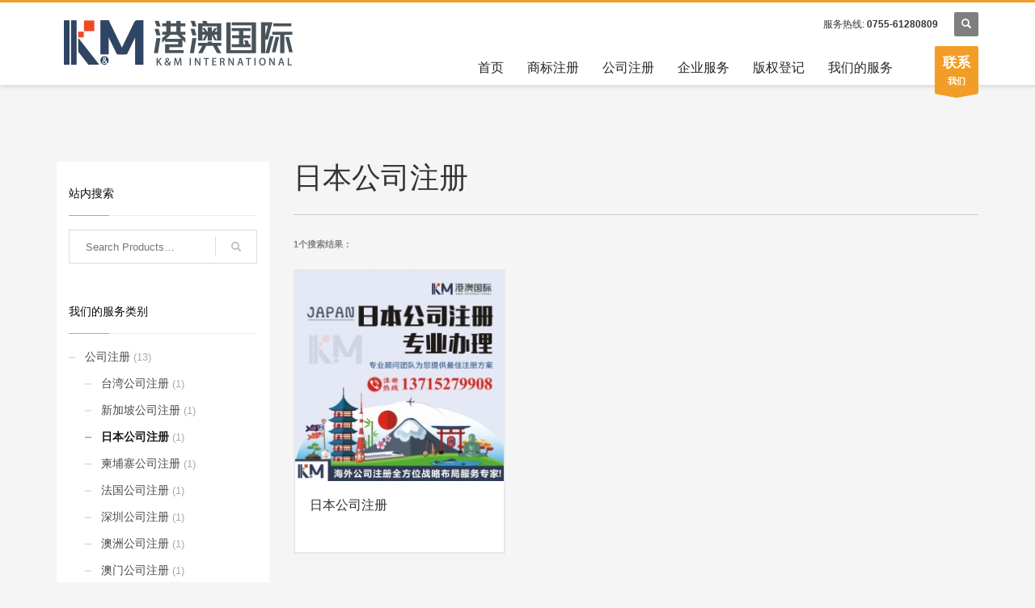

--- FILE ---
content_type: text/html; charset=UTF-8
request_url: http://www.kmipcn.com/product-category/gongsizhuce/%E6%97%A5%E6%9C%AC%E5%85%AC%E5%8F%B8%E6%B3%A8%E5%86%8C/
body_size: 13748
content:
<!DOCTYPE html>
<html lang="zh-CN">
<head>
<meta charset="UTF-8"/>
<meta name="twitter:widgets:csp" content="on"/>
<link rel="profile" href="http://gmpg.org/xfn/11"/>
<link rel="pingback" href=""/>

<title>日本公司注册 | 深圳港澳国际知识产权有限公司</title>

<!-- All in One SEO Pack 2.12.1 by Michael Torbert of Semper Fi Web Design[207,243] -->
<link rel="canonical" href="http://www.kmipcn.com/product-category/gongsizhuce/%e6%97%a5%e6%9c%ac%e5%85%ac%e5%8f%b8%e6%b3%a8%e5%86%8c/" />
<!-- /all in one seo pack -->
<link rel='dns-prefetch' href='//s.w.org' />
<link rel="alternate" type="application/rss+xml" title="深圳港澳国际知识产权有限公司 &raquo; Feed" href="http://www.kmipcn.com/feed/" />
<link rel="alternate" type="application/rss+xml" title="深圳港澳国际知识产权有限公司 &raquo; 评论Feed" href="http://www.kmipcn.com/comments/feed/" />
<link rel="alternate" type="application/rss+xml" title="深圳港澳国际知识产权有限公司 &raquo; 日本公司注册 分类 Feed" href="http://www.kmipcn.com/product-category/gongsizhuce/%e6%97%a5%e6%9c%ac%e5%85%ac%e5%8f%b8%e6%b3%a8%e5%86%8c/feed/" />
		<script type="text/javascript">
			window._wpemojiSettings = {"baseUrl":"https:\/\/s.w.org\/images\/core\/emoji\/11\/72x72\/","ext":".png","svgUrl":"https:\/\/s.w.org\/images\/core\/emoji\/11\/svg\/","svgExt":".svg","source":{"concatemoji":"http:\/\/www.kmipcn.com\/wp-includes\/js\/wp-emoji-release.min.js?ver=4.9.26"}};
			!function(e,a,t){var n,r,o,i=a.createElement("canvas"),p=i.getContext&&i.getContext("2d");function s(e,t){var a=String.fromCharCode;p.clearRect(0,0,i.width,i.height),p.fillText(a.apply(this,e),0,0);e=i.toDataURL();return p.clearRect(0,0,i.width,i.height),p.fillText(a.apply(this,t),0,0),e===i.toDataURL()}function c(e){var t=a.createElement("script");t.src=e,t.defer=t.type="text/javascript",a.getElementsByTagName("head")[0].appendChild(t)}for(o=Array("flag","emoji"),t.supports={everything:!0,everythingExceptFlag:!0},r=0;r<o.length;r++)t.supports[o[r]]=function(e){if(!p||!p.fillText)return!1;switch(p.textBaseline="top",p.font="600 32px Arial",e){case"flag":return s([55356,56826,55356,56819],[55356,56826,8203,55356,56819])?!1:!s([55356,57332,56128,56423,56128,56418,56128,56421,56128,56430,56128,56423,56128,56447],[55356,57332,8203,56128,56423,8203,56128,56418,8203,56128,56421,8203,56128,56430,8203,56128,56423,8203,56128,56447]);case"emoji":return!s([55358,56760,9792,65039],[55358,56760,8203,9792,65039])}return!1}(o[r]),t.supports.everything=t.supports.everything&&t.supports[o[r]],"flag"!==o[r]&&(t.supports.everythingExceptFlag=t.supports.everythingExceptFlag&&t.supports[o[r]]);t.supports.everythingExceptFlag=t.supports.everythingExceptFlag&&!t.supports.flag,t.DOMReady=!1,t.readyCallback=function(){t.DOMReady=!0},t.supports.everything||(n=function(){t.readyCallback()},a.addEventListener?(a.addEventListener("DOMContentLoaded",n,!1),e.addEventListener("load",n,!1)):(e.attachEvent("onload",n),a.attachEvent("onreadystatechange",function(){"complete"===a.readyState&&t.readyCallback()})),(n=t.source||{}).concatemoji?c(n.concatemoji):n.wpemoji&&n.twemoji&&(c(n.twemoji),c(n.wpemoji)))}(window,document,window._wpemojiSettings);
		</script>
		<style type="text/css">
img.wp-smiley,
img.emoji {
	display: inline !important;
	border: none !important;
	box-shadow: none !important;
	height: 1em !important;
	width: 1em !important;
	margin: 0 .07em !important;
	vertical-align: -0.1em !important;
	background: none !important;
	padding: 0 !important;
}
</style>
<link rel='stylesheet' id='rs-plugin-settings-css'  href='http://www.kmipcn.com/wp-content/plugins/revslider/public/assets/css/settings.css?ver=5.4.6.3' type='text/css' media='all' />
<style id='rs-plugin-settings-inline-css' type='text/css'>
#rs-demo-id {}
</style>
<link rel='stylesheet' id='woocommerce-layout-css'  href='http://www.kmipcn.com/wp-content/plugins/woocommerce/assets/css/woocommerce-layout.css?ver=3.2.6' type='text/css' media='all' />
<link rel='stylesheet' id='woocommerce-smallscreen-css'  href='http://www.kmipcn.com/wp-content/plugins/woocommerce/assets/css/woocommerce-smallscreen.css?ver=3.2.6' type='text/css' media='only screen and (max-width: 767px)' />
<link rel='stylesheet' id='woocommerce-general-css'  href='http://www.kmipcn.com/wp-content/plugins/woocommerce/assets/css/woocommerce.css?ver=3.2.6' type='text/css' media='all' />
<link rel='stylesheet' id='hg-mailchimp-styles-css'  href='http://www.kmipcn.com/wp-content/themes/kallyas/framework/hogash-mailchimp/assets/css/hg-mailchimp.css?ver=1.0.0' type='text/css' media='all' />
<link rel='stylesheet' id='kallyas-styles-css'  href='http://www.kmipcn.com/wp-content/themes/kallyas/style.css?ver=4.15.11' type='text/css' media='all' />
<link rel='stylesheet' id='th-bootstrap-styles-css'  href='http://www.kmipcn.com/wp-content/themes/kallyas/css/bootstrap.min.css?ver=4.15.11' type='text/css' media='all' />
<link rel='stylesheet' id='th-theme-template-styles-css'  href='http://www.kmipcn.com/wp-content/themes/kallyas/css/template.min.css?ver=4.15.11' type='text/css' media='all' />
<link rel='stylesheet' id='woocommerce-overrides-css'  href='http://www.kmipcn.com/wp-content/themes/kallyas/css/plugins/kl-woocommerce.css?ver=4.15.11' type='text/css' media='all' />
<link rel='stylesheet' id='zion-frontend-css'  href='http://www.kmipcn.com/wp-content/themes/kallyas/framework/zion-builder/assets/css/znb_frontend.css?ver=1.0.11' type='text/css' media='all' />
<link rel='stylesheet' id='2367-smart-layout.css-css'  href='//www.kmipcn.com/wp-content/uploads/zion-builder/cache/2367-smart-layout.css?ver=fe6bb5047cec2654a4f5e3ff2b8a8ea1' type='text/css' media='all' />
<link rel='stylesheet' id='kallyas-child-css'  href='http://www.kmipcn.com/wp-content/themes/kallyas-child/style.css?ver=4.15.11' type='text/css' media='all' />
<link rel='stylesheet' id='th-theme-print-stylesheet-css'  href='http://www.kmipcn.com/wp-content/themes/kallyas/css/print.css?ver=4.15.11' type='text/css' media='print' />
<link rel='stylesheet' id='th-theme-options-styles-css'  href='//www.kmipcn.com/wp-content/uploads/zn_dynamic.css?ver=1610367497' type='text/css' media='all' />
<script type='text/javascript' src='http://www.kmipcn.com/wp-includes/js/jquery/jquery.js?ver=1.12.4'></script>
<script type='text/javascript' src='http://www.kmipcn.com/wp-includes/js/jquery/jquery-migrate.min.js?ver=1.4.1'></script>
<script type='text/javascript' src='http://www.kmipcn.com/wp-content/plugins/revslider/public/assets/js/jquery.themepunch.tools.min.js?ver=5.4.6.3'></script>
<script type='text/javascript' src='http://www.kmipcn.com/wp-content/plugins/revslider/public/assets/js/jquery.themepunch.revolution.min.js?ver=5.4.6.3'></script>
<link rel='https://api.w.org/' href='http://www.kmipcn.com/wp-json/' />
<link rel="EditURI" type="application/rsd+xml" title="RSD" href="http://www.kmipcn.com/xmlrpc.php?rsd" />
<meta name="generator" content="WordPress 4.9.26" />
<meta name="generator" content="WooCommerce 3.2.6" />
		<meta name="theme-color"
			  content="#f29d26">
				<meta name="viewport" content="width=device-width, initial-scale=1, maximum-scale=1"/>
		
		<!--[if lte IE 8]>
		<script type="text/javascript">
			var $buoop = {
				vs: {i: 10, f: 25, o: 12.1, s: 7, n: 9}
			};

			$buoop.ol = window.onload;

			window.onload = function () {
				try {
					if ($buoop.ol) {
						$buoop.ol()
					}
				}
				catch (e) {
				}

				var e = document.createElement("script");
				e.setAttribute("type", "text/javascript");
				e.setAttribute("src", "http://browser-update.org/update.js");
				document.body.appendChild(e);
			};
		</script>
		<![endif]-->

		<!-- for IE6-8 support of HTML5 elements -->
		<!--[if lt IE 9]>
		<script src="//html5shim.googlecode.com/svn/trunk/html5.js"></script>
		<![endif]-->
		
	<!-- Fallback for animating in viewport -->
	<noscript>
		<style type="text/css" media="screen">
			.zn-animateInViewport {visibility: visible;}
		</style>
	</noscript>
		<noscript><style>.woocommerce-product-gallery{ opacity: 1 !important; }</style></noscript>
	<meta name="generator" content="Powered by Slider Revolution 5.4.6.3 - responsive, Mobile-Friendly Slider Plugin for WordPress with comfortable drag and drop interface." />
<script type="text/javascript">function setREVStartSize(e){
				try{ var i=jQuery(window).width(),t=9999,r=0,n=0,l=0,f=0,s=0,h=0;					
					if(e.responsiveLevels&&(jQuery.each(e.responsiveLevels,function(e,f){f>i&&(t=r=f,l=e),i>f&&f>r&&(r=f,n=e)}),t>r&&(l=n)),f=e.gridheight[l]||e.gridheight[0]||e.gridheight,s=e.gridwidth[l]||e.gridwidth[0]||e.gridwidth,h=i/s,h=h>1?1:h,f=Math.round(h*f),"fullscreen"==e.sliderLayout){var u=(e.c.width(),jQuery(window).height());if(void 0!=e.fullScreenOffsetContainer){var c=e.fullScreenOffsetContainer.split(",");if (c) jQuery.each(c,function(e,i){u=jQuery(i).length>0?u-jQuery(i).outerHeight(!0):u}),e.fullScreenOffset.split("%").length>1&&void 0!=e.fullScreenOffset&&e.fullScreenOffset.length>0?u-=jQuery(window).height()*parseInt(e.fullScreenOffset,0)/100:void 0!=e.fullScreenOffset&&e.fullScreenOffset.length>0&&(u-=parseInt(e.fullScreenOffset,0))}f=u}else void 0!=e.minHeight&&f<e.minHeight&&(f=e.minHeight);e.c.closest(".rev_slider_wrapper").css({height:f})					
				}catch(d){console.log("Failure at Presize of Slider:"+d)}
			};</script>
</head>

<body  class="archive tax-product_cat term-673 woocommerce woocommerce-page zn-wc-pages-style2 res1170 kl-sticky-header kl-skin--light" itemscope="itemscope" itemtype="https://schema.org/WebPage" >


<div class="login_register_stuff"></div><!-- end login register stuff -->

<div id="page_wrapper">

<header id="header" class="site-header  style6 cta_button header--sticky header--not-sticked     sticky-resize headerstyle--default site-header--absolute nav-th--light siteheader-classic siteheader-classic-normal sheader-sh--dark"  >
		<div class="site-header-wrapper sticky-top-area">

		<div class="kl-top-header site-header-main-wrapper clearfix   sh--dark">

			<div class="container siteheader-container header--oldstyles">

				<div class="fxb-row fxb-row-col-sm">

										<div class='fxb-col fxb fxb-center-x fxb-center-y fxb-basis-auto fxb-grow-0'>
								<div id="logo-container" class="logo-container   logosize--no zn-original-logo">
			<!-- Logo -->
			<h3 class='site-logo logo ' id='logo'><a href='http://www.kmipcn.com/' class='site-logo-anch'><img class="logo-img site-logo-img" src="http://www.kmipcn.com/wp-content/uploads/2018/02/gangaologoB.png" width="300" height="100"  alt="深圳港澳国际知识产权有限公司" title="商标代理 专利申请"  /></a></h3>			<!-- InfoCard -->
					</div>

							</div>
					
					<div class='fxb-col fxb-basis-auto'>

						

	<div class="separator site-header-separator visible-xs"></div>
	<div class="fxb-row site-header-row site-header-top ">

		<div class='fxb-col fxb fxb-start-x fxb-center-y fxb-basis-auto site-header-col-left site-header-top-left'>
								</div>

		<div class='fxb-col fxb fxb-end-x fxb-center-y fxb-basis-auto site-header-col-right site-header-top-right'>
						<div class="sh-component kl-header-toptext kl-font-alt">服务热线: <a href="#" class="fw-bold">0755-61280809</a></div>
		<div id="search" class="sh-component header-search headsearch--def">

			<a href="#" class="searchBtn header-search-button">
				<span class="glyphicon glyphicon-search kl-icon-white"></span>
			</a>

			<div class="search-container header-search-container">
				
<form id="searchform" class="gensearch__form" action="http://www.kmipcn.com/" method="get">
	<input id="s" name="s" value="" class="inputbox gensearch__input" type="text" placeholder="SEARCH ..." />
	<button type="submit" id="searchsubmit" value="go" class="gensearch__submit glyphicon glyphicon-search"></button>
	</form>			</div>
		</div>

				</div>

	</div><!-- /.site-header-top -->

	<div class="separator site-header-separator visible-xs"></div>


<div class="fxb-row site-header-row site-header-main ">

	<div class='fxb-col fxb fxb-start-x fxb-center-y fxb-basis-auto site-header-col-left site-header-main-left'>
			</div>

	<div class='fxb-col fxb fxb-center-x fxb-center-y fxb-basis-auto site-header-col-center site-header-main-center'>
			</div>

	<div class='fxb-col fxb fxb-end-x fxb-center-y fxb-basis-auto site-header-col-right site-header-main-right'>

		<div class='fxb-col fxb fxb-end-x fxb-center-y fxb-basis-auto site-header-main-right-top'>
								<div class="sh-component main-menu-wrapper" role="navigation" itemscope="itemscope" itemtype="https://schema.org/SiteNavigationElement" >

					<div class="zn-res-menuwrapper">
			<a href="#" class="zn-res-trigger zn-menuBurger zn-menuBurger--3--s zn-menuBurger--anim1 " id="zn-res-trigger">
				<span></span>
				<span></span>
				<span></span>
			</a>
		</div><!-- end responsive menu -->
		<div id="main-menu" class="main-nav mainnav--sidepanel mainnav--active-bg mainnav--pointer-dash nav-mm--light zn_mega_wrapper "><ul id="menu-gangaomenu" class="main-menu main-menu-nav zn_mega_menu "><li id="menu-item-2765" class="main-menu-item menu-item menu-item-type-post_type menu-item-object-page menu-item-home menu-item-2765  main-menu-item-top  menu-item-even menu-item-depth-0"><a href="http://www.kmipcn.com/" class=" main-menu-link main-menu-link-top"><span>首页</span></a></li>
<li id="menu-item-2815" class="main-menu-item menu-item menu-item-type-custom menu-item-object-custom menu-item-has-children menu-item-2815 menu-item-mega-parent menu-item-has-children  main-menu-item-top  menu-item-even menu-item-depth-0"><a href="#" class=" main-menu-link main-menu-link-top"><span>商标注册</span></a>
<div class='zn_mega_container container'>
<ul class="clearfix">
	<li id="menu-item-2998" class="main-menu-item menu-item menu-item-type-custom menu-item-object-custom menu-item-has-children menu-item-2998 col-sm-3 main-menu-item-sub  menu-item-odd menu-item-depth-1"><a href="#" class=" main-menu-link main-menu-link-sub zn_mega_title "><span>中国商标</span></a>
	<ul class="clearfix">
		<li id="menu-item-3210" class="main-menu-item menu-item menu-item-type-custom menu-item-object-custom menu-item-3210  main-menu-item-sub main-menu-item-sub-sub menu-item-even menu-item-depth-2"><a href="http://www.kmipcn.com/product/roman-cordless-cellular-72-inch-length-shade/" class=" main-menu-link main-menu-link-sub"><span>商标注册</span></a></li>
		<li id="menu-item-3002" class="main-menu-item menu-item menu-item-type-custom menu-item-object-custom menu-item-3002  main-menu-item-sub main-menu-item-sub-sub menu-item-even menu-item-depth-2"><a href="http://www.kmipcn.com/product/%e5%95%86%e6%a0%87%e5%8f%98%e6%9b%b4/" class=" main-menu-link main-menu-link-sub"><span>商标变更</span></a></li>
		<li id="menu-item-3003" class="main-menu-item menu-item menu-item-type-custom menu-item-object-custom menu-item-3003  main-menu-item-sub main-menu-item-sub-sub menu-item-even menu-item-depth-2"><a href="http://www.kmipcn.com/product/%e5%95%86%e6%a0%87%e7%bb%ad%e5%b1%95/" class=" main-menu-link main-menu-link-sub"><span>商标续展</span></a></li>
		<li id="menu-item-3004" class="main-menu-item menu-item menu-item-type-custom menu-item-object-custom menu-item-3004  main-menu-item-sub main-menu-item-sub-sub menu-item-even menu-item-depth-2"><a href="http://www.kmipcn.com/product/%e5%95%86%e6%a0%87%e8%bd%ac%e8%ae%a9/" class=" main-menu-link main-menu-link-sub"><span>商标转让</span></a></li>
	</ul>
</li>
	<li id="menu-item-3000" class="main-menu-item menu-item menu-item-type-custom menu-item-object-custom menu-item-has-children menu-item-3000 col-sm-3 main-menu-item-sub  menu-item-odd menu-item-depth-1"><a href="#" class=" main-menu-link main-menu-link-sub zn_mega_title "><span>欧盟商标注册</span></a>
	<ul class="clearfix">
		<li id="menu-item-3009" class="main-menu-item menu-item menu-item-type-custom menu-item-object-custom menu-item-3009  main-menu-item-sub main-menu-item-sub-sub menu-item-even menu-item-depth-2"><a href="http://www.kmipcn.com/product/%e6%ac%a7%e7%9b%9f%e5%95%86%e6%a0%87%e6%b3%a8%e5%86%8c/" class=" main-menu-link main-menu-link-sub"><span>欧盟商标注册</span></a></li>
	</ul>
</li>
	<li id="menu-item-2999" class="main-menu-item menu-item menu-item-type-custom menu-item-object-custom menu-item-has-children menu-item-2999 col-sm-3 main-menu-item-sub  menu-item-odd menu-item-depth-1"><a href="#" class=" main-menu-link main-menu-link-sub zn_mega_title "><span>单一国家申请</span></a>
	<ul class="clearfix">
		<li id="menu-item-3005" class="main-menu-item menu-item menu-item-type-custom menu-item-object-custom menu-item-3005  main-menu-item-sub main-menu-item-sub-sub menu-item-even menu-item-depth-2"><a href="http://www.kmipcn.com/product/%e4%b9%8c%e6%8b%89%e5%9c%ad%e5%95%86%e6%a0%87%e6%b3%a8%e5%86%8c/" class=" main-menu-link main-menu-link-sub"><span>乌拉圭商标注册</span></a></li>
		<li id="menu-item-3006" class="main-menu-item menu-item menu-item-type-custom menu-item-object-custom menu-item-3006  main-menu-item-sub main-menu-item-sub-sub menu-item-even menu-item-depth-2"><a href="http://www.kmipcn.com/product/%e4%b9%9f%e9%97%a8%e5%95%86%e6%a0%87%e6%b3%a8%e5%86%8c/" class=" main-menu-link main-menu-link-sub"><span>也门商标注册</span></a></li>
		<li id="menu-item-3007" class="main-menu-item menu-item menu-item-type-custom menu-item-object-custom menu-item-3007  main-menu-item-sub main-menu-item-sub-sub menu-item-even menu-item-depth-2"><a href="http://www.kmipcn.com/product/%e4%bc%8a%e6%9c%97%e5%95%86%e6%a0%87%e6%b3%a8%e5%86%8c/" class=" main-menu-link main-menu-link-sub"><span>伊朗商标注册</span></a></li>
		<li id="menu-item-3008" class="main-menu-item menu-item menu-item-type-custom menu-item-object-custom menu-item-3008  main-menu-item-sub main-menu-item-sub-sub menu-item-even menu-item-depth-2"><a href="http://www.kmipcn.com/product/%e4%bf%84%e7%bd%97%e6%96%af%e8%81%94%e9%82%a6%e5%95%86%e6%a0%87%e6%b3%a8%e5%86%8c/" class=" main-menu-link main-menu-link-sub"><span>俄罗斯联邦商标注册</span></a></li>
	</ul>
</li>
	<li id="menu-item-3001" class="main-menu-item menu-item menu-item-type-custom menu-item-object-custom menu-item-has-children menu-item-3001 col-sm-3 main-menu-item-sub  menu-item-odd menu-item-depth-1"><a href="#" class=" main-menu-link main-menu-link-sub zn_mega_title "><span>港澳台商标注册</span></a>
	<ul class="clearfix">
		<li id="menu-item-3013" class="main-menu-item menu-item menu-item-type-custom menu-item-object-custom menu-item-3013  main-menu-item-sub main-menu-item-sub-sub menu-item-even menu-item-depth-2"><a href="http://www.kmipcn.com/product/%e9%a6%99%e6%b8%af%e5%95%86%e6%a0%87%e6%b3%a8%e5%86%8c/" class=" main-menu-link main-menu-link-sub"><span>香港商标注册</span></a></li>
		<li id="menu-item-3012" class="main-menu-item menu-item menu-item-type-custom menu-item-object-custom menu-item-3012  main-menu-item-sub main-menu-item-sub-sub menu-item-even menu-item-depth-2"><a href="http://www.kmipcn.com/product/%e6%be%b3%e9%97%a8%e5%95%86%e6%a0%87%e6%b3%a8%e5%86%8c/" class=" main-menu-link main-menu-link-sub"><span>澳门商标注册</span></a></li>
		<li id="menu-item-3011" class="main-menu-item menu-item menu-item-type-custom menu-item-object-custom menu-item-3011  main-menu-item-sub main-menu-item-sub-sub menu-item-even menu-item-depth-2"><a href="http://www.kmipcn.com/product/%e5%8f%b0%e6%b9%be%e5%95%86%e6%a0%87%e6%b3%a8%e5%86%8c/" class=" main-menu-link main-menu-link-sub"><span>台湾商标注册</span></a></li>
	</ul>
</li>

</ul><ul class="zn_mega_row_start">
	<li id="menu-item-3018" class="main-menu-item menu-item menu-item-type-custom menu-item-object-custom menu-item-has-children menu-item-3018 col-sm-3 main-menu-item-sub  menu-item-odd menu-item-depth-1"><a href="#" class=" main-menu-link main-menu-link-sub zn_mega_title "><span>其他</span></a>
	<ul class="clearfix">
		<li id="menu-item-3019" class="main-menu-item menu-item menu-item-type-custom menu-item-object-custom menu-item-3019  main-menu-item-sub main-menu-item-sub-sub menu-item-even menu-item-depth-2"><a href="http://www.kmipcn.com/product/%e9%9d%9e%e6%b4%b2%e5%9c%b0%e5%8c%ba%e5%b7%a5%e4%b8%9a%e4%ba%a7%e6%9d%83%e7%bb%84%e7%bb%87/" class=" main-menu-link main-menu-link-sub"><span>非洲地区工业产权组织</span></a></li>
		<li id="menu-item-3020" class="main-menu-item menu-item menu-item-type-custom menu-item-object-custom menu-item-3020  main-menu-item-sub main-menu-item-sub-sub menu-item-even menu-item-depth-2"><a href="http://www.kmipcn.com/product/%e9%9d%9e%e6%b4%b2%e7%9f%a5%e8%af%86%e4%ba%a7%e6%9d%83%e7%bb%84%e7%bb%87/" class=" main-menu-link main-menu-link-sub"><span>非洲知识产权组织</span></a></li>
		<li id="menu-item-3021" class="main-menu-item menu-item menu-item-type-custom menu-item-object-custom menu-item-3021  main-menu-item-sub main-menu-item-sub-sub menu-item-even menu-item-depth-2"><a href="http://www.kmipcn.com/product/%e9%a9%ac%e5%be%b7%e9%87%8c%e5%95%86%e6%a0%87%e6%b3%a8%e5%86%8c/" class=" main-menu-link main-menu-link-sub"><span>马德里商标注册</span></a></li>
	</ul>
</li>
</ul>
</div></li>
<li id="menu-item-2817" class="main-menu-item menu-item menu-item-type-custom menu-item-object-custom menu-item-2817  main-menu-item-top  menu-item-even menu-item-depth-0"><a href="#" class=" main-menu-link main-menu-link-top"><span>公司注册</span></a></li>
<li id="menu-item-2820" class="main-menu-item menu-item menu-item-type-custom menu-item-object-custom menu-item-2820  main-menu-item-top  menu-item-even menu-item-depth-0"><a href="#" class=" main-menu-link main-menu-link-top"><span>企业服务</span></a></li>
<li id="menu-item-2818" class="main-menu-item menu-item menu-item-type-custom menu-item-object-custom menu-item-has-children menu-item-2818  main-menu-item-top  menu-item-even menu-item-depth-0"><a href="#" class=" main-menu-link main-menu-link-top"><span>版权登记</span></a>
<ul class="sub-menu clearfix">
	<li id="menu-item-2819" class="main-menu-item menu-item menu-item-type-custom menu-item-object-custom menu-item-2819  main-menu-item-sub  menu-item-odd menu-item-depth-1"><a href="http://www.kmipcn.com/product/%e7%89%88%e6%9d%83%e4%bd%9c%e5%93%81%e7%99%bb%e8%ae%b0/" class=" main-menu-link main-menu-link-sub"><span>一般版权作品登记</span></a></li>
	<li id="menu-item-3017" class="main-menu-item menu-item menu-item-type-custom menu-item-object-custom menu-item-3017  main-menu-item-sub  menu-item-odd menu-item-depth-1"><a href="http://www.kmipcn.com/product/%e8%ae%a1%e7%ae%97%e6%9c%ba%e8%bd%af%e4%bb%b6%e8%91%97%e4%bd%9c%e6%9d%83%e7%99%bb%e8%ae%b0/" class=" main-menu-link main-menu-link-sub"><span>计算机软件著作权登记</span></a></li>
</ul>
</li>
<li id="menu-item-2767" class="main-menu-item menu-item menu-item-type-post_type menu-item-object-page menu-item-2767  main-menu-item-top  menu-item-even menu-item-depth-0"><a href="http://www.kmipcn.com/our-services/" class=" main-menu-link main-menu-link-top"><span>我们的服务</span></a></li>
</ul></div>		</div>
		<!-- end main_menu -->
		<a href="#eluidb1ece391"  id="ctabutton"  class="sh-component ctabutton kl-cta-ribbon "  data-lightbox="inline" itemprop="url" ><strong>联系</strong>我们<svg version="1.1" class="trisvg" xmlns="http://www.w3.org/2000/svg" xmlns:xlink="http://www.w3.org/1999/xlink" x="0px" y="0px" preserveAspectRatio="none" width="14px" height="5px" viewBox="0 0 14.017 5.006" enable-background="new 0 0 14.017 5.006" xml:space="preserve"><path fill-rule="evenodd" clip-rule="evenodd" d="M14.016,0L7.008,5.006L0,0H14.016z"></path></svg></a>		</div>

		
	</div>

</div><!-- /.site-header-main -->


					</div>
				</div>
							</div><!-- /.siteheader-container -->
		</div><!-- /.site-header-main-wrapper -->

	</div><!-- /.site-header-wrapper -->
	</header>

				<section id="content" class="site-content shop_page">
				<div class="container">
					<div class="row">
						<div class="left_sidebar col-sm-8 col-md-9  col-md-push-3  ">
			
    <header class="woocommerce-products-header">

		
			<h1 class="woocommerce-products-header__title page-title">日本公司注册</h1>

		
		
    </header>

		
			<p class="woocommerce-result-count">
	1个搜索结果：</p>
<div class="kallyas-productlist-wrapper kallyas-wc-cols--3">
			<ul class="products">

				
				
					
					<li class="post-3262 product type-product status-publish has-post-thumbnail product_cat-673 product_cat-gongsizhuce first instock shipping-taxable product-type-simple prodpage-style2">
		<div class="product-list-item text-custom-parent-hov prod-layout-classic">
<a href="http://www.kmipcn.com/product/%e6%97%a5%e6%9c%ac%e5%85%ac%e5%8f%b8%e6%b3%a8%e5%86%8c/" class="woocommerce-LoopProduct-link woocommerce-loop-product__link">	<div class="zn_badge_container">
							</div>
<span class="kw-prodimage"><img data-echo="//www.kmipcn.com/wp-content/uploads/2018/07/日本公司-265x265_c.jpg" title="日本公司" alt="" class="kw-prodimage-img" width="265" height="265"  /></span>	<div class="kw-details clearfix">
		<h3 class="kw-details-title text-custom-child" itemprop="headline" >日本公司注册</h3>

	</div> <!-- Close details clearfix -->
	</a><span class="kw-actions"><a class="actions-moreinfo" href="http://www.kmipcn.com/product/%e6%97%a5%e6%9c%ac%e5%85%ac%e5%8f%b8%e6%b3%a8%e5%86%8c/" title="MORE INFO">MORE INFO</a></span>	</div> <!-- Close product-list-item -->
</li>

				
			</ul>

			<div class="pagination--light"></div></div>
		
				</div>
						<!-- sidebar -->
						<aside class=" col-sm-4 col-md-3 col-md-pull-9" role="complementary" itemscope="itemscope" itemtype="https://schema.org/WPSideBar" ><div class="zn_sidebar sidebar kl-sidebar--light element-scheme--light"><div id="woocommerce_product_search-1" class="widget zn-sidebar-widget woocommerce widget_product_search"><h3 class="widgettitle zn-sidebar-widget-title title">站内搜索</h3>
<div class=" kl-gensearch--light">
	<form method="get" class="woocommerce-product-search gensearch__form" action="http://www.kmipcn.com/">
		<label class="screen-reader-text" for="s">Search for:</label>
		<input type="search" class="search-field inputbox gensearch__input" placeholder="Search Products&hellip;" value="" name="s" id="s" title="Search for:" />
		<button type="submit" value="Search" class="gensearch__submit glyphicon glyphicon-search"></button>
		<input type="hidden" name="post_type" value="product" />
	</form>
</div>
</div><div id="woocommerce_product_categories-1" class="widget zn-sidebar-widget woocommerce widget_product_categories"><h3 class="widgettitle zn-sidebar-widget-title title">我们的服务类别</h3><ul class="product-categories"><li class="cat-item cat-item-519 cat-parent current-cat-parent"><a href="http://www.kmipcn.com/product-category/gongsizhuce/">公司注册</a> <span class="count">(13)</span><ul class='children'>
<li class="cat-item cat-item-665"><a href="http://www.kmipcn.com/product-category/gongsizhuce/%e5%8f%b0%e6%b9%be%e5%85%ac%e5%8f%b8%e6%b3%a8%e5%86%8c/">台湾公司注册</a> <span class="count">(1)</span></li>
<li class="cat-item cat-item-674"><a href="http://www.kmipcn.com/product-category/gongsizhuce/%e6%96%b0%e5%8a%a0%e5%9d%a1%e5%85%ac%e5%8f%b8%e6%b3%a8%e5%86%8c/">新加坡公司注册</a> <span class="count">(1)</span></li>
<li class="cat-item cat-item-673 current-cat"><a href="http://www.kmipcn.com/product-category/gongsizhuce/%e6%97%a5%e6%9c%ac%e5%85%ac%e5%8f%b8%e6%b3%a8%e5%86%8c/">日本公司注册</a> <span class="count">(1)</span></li>
<li class="cat-item cat-item-671"><a href="http://www.kmipcn.com/product-category/gongsizhuce/%e6%9f%ac%e5%9f%94%e5%af%a8%e5%85%ac%e5%8f%b8%e6%b3%a8%e5%86%8c/">柬埔寨公司注册</a> <span class="count">(1)</span></li>
<li class="cat-item cat-item-669"><a href="http://www.kmipcn.com/product-category/gongsizhuce/%e6%b3%95%e5%9b%bd%e5%85%ac%e5%8f%b8%e6%b3%a8%e5%86%8c/">法国公司注册</a> <span class="count">(1)</span></li>
<li class="cat-item cat-item-663"><a href="http://www.kmipcn.com/product-category/gongsizhuce/%e6%b7%b1%e5%9c%b3%e5%85%ac%e5%8f%b8%e6%b3%a8%e5%86%8c/">深圳公司注册</a> <span class="count">(1)</span></li>
<li class="cat-item cat-item-667"><a href="http://www.kmipcn.com/product-category/gongsizhuce/%e6%be%b3%e6%b4%b2%e5%85%ac%e5%8f%b8%e6%b3%a8%e5%86%8c/">澳洲公司注册</a> <span class="count">(1)</span></li>
<li class="cat-item cat-item-666"><a href="http://www.kmipcn.com/product-category/gongsizhuce/%e6%be%b3%e9%97%a8%e5%85%ac%e5%8f%b8%e6%b3%a8%e5%86%8c/">澳门公司注册</a> <span class="count">(1)</span></li>
<li class="cat-item cat-item-672"><a href="http://www.kmipcn.com/product-category/gongsizhuce/%e7%be%8e%e5%9b%bd%e5%85%ac%e5%8f%b8%e6%b3%a8%e5%86%8c/">美国公司注册</a> <span class="count">(1)</span></li>
<li class="cat-item cat-item-675"><a href="http://www.kmipcn.com/product-category/gongsizhuce/%e8%8b%b1%e5%9b%bd%e5%85%ac%e5%8f%b8%e6%b3%a8%e5%86%8c/">英国公司注册</a> <span class="count">(1)</span></li>
<li class="cat-item cat-item-668"><a href="http://www.kmipcn.com/product-category/gongsizhuce/%e8%bf%aa%e6%8b%9c%e5%85%ac%e5%8f%b8%e6%b3%a8%e5%86%8c/">迪拜公司注册</a> <span class="count">(1)</span></li>
<li class="cat-item cat-item-670"><a href="http://www.kmipcn.com/product-category/gongsizhuce/%e9%9f%a9%e5%9b%bd%e5%85%ac%e5%8f%b8%e6%b3%a8%e5%86%8c/">韩国公司注册</a> <span class="count">(1)</span></li>
<li class="cat-item cat-item-664"><a href="http://www.kmipcn.com/product-category/gongsizhuce/%e9%a6%99%e6%b8%af%e5%85%ac%e5%8f%b8%e6%b3%a8%e5%86%8c/">香港公司注册</a> <span class="count">(1)</span></li>
</ul>
</li>
<li class="cat-item cat-item-517 cat-parent"><a href="http://www.kmipcn.com/product-category/shangbiao/">商标注册</a> <span class="count">(52)</span><ul class='children'>
<li class="cat-item cat-item-521 cat-parent"><a href="http://www.kmipcn.com/product-category/shangbiao/zhongguoshangbiao/">中国商标</a> <span class="count">(5)</span>	<ul class='children'>
<li class="cat-item cat-item-573"><a href="http://www.kmipcn.com/product-category/shangbiao/zhongguoshangbiao/%e5%95%86%e6%a0%87%e5%8f%98%e6%9b%b4/">商标变更</a> <span class="count">(2)</span></li>
<li class="cat-item cat-item-574"><a href="http://www.kmipcn.com/product-category/shangbiao/zhongguoshangbiao/%e5%95%86%e6%a0%87%e7%bb%ad%e5%b1%95/">商标续展</a> <span class="count">(1)</span></li>
<li class="cat-item cat-item-572"><a href="http://www.kmipcn.com/product-category/shangbiao/zhongguoshangbiao/%e5%95%86%e6%a0%87%e8%bd%ac%e8%ae%a9/">商标转让</a> <span class="count">(1)</span></li>
	</ul>
</li>
<li class="cat-item cat-item-522 cat-parent"><a href="http://www.kmipcn.com/product-category/shangbiao/ustm/">单一国家申请</a> <span class="count">(40)</span>	<ul class='children'>
<li class="cat-item cat-item-611"><a href="http://www.kmipcn.com/product-category/shangbiao/ustm/%e4%b9%8c%e6%8b%89%e5%9c%ad%e5%95%86%e6%a0%87%e6%b3%a8%e5%86%8c/">乌拉圭商标注册</a> <span class="count">(1)</span></li>
<li class="cat-item cat-item-590"><a href="http://www.kmipcn.com/product-category/shangbiao/ustm/%e4%b9%9f%e9%97%a8%e5%95%86%e6%a0%87%e6%b3%a8%e5%86%8c/">也门商标注册</a> <span class="count">(1)</span></li>
<li class="cat-item cat-item-591"><a href="http://www.kmipcn.com/product-category/shangbiao/ustm/%e4%bc%8a%e6%9c%97%e5%95%86%e6%a0%87%e6%b3%a8%e5%86%8c/">伊朗商标注册</a> <span class="count">(1)</span></li>
<li class="cat-item cat-item-596"><a href="http://www.kmipcn.com/product-category/shangbiao/ustm/%e4%bf%84%e7%bd%97%e6%96%af%e8%81%94%e9%82%a6%e5%95%86%e6%a0%87%e6%b3%a8%e5%86%8c/">俄罗斯联邦商标注册</a> <span class="count">(1)</span></li>
<li class="cat-item cat-item-614"><a href="http://www.kmipcn.com/product-category/shangbiao/ustm/%e5%8d%97%e9%9d%9e%e5%95%86%e6%a0%87%e6%b3%a8%e5%86%8c/">南非商标注册</a> <span class="count">(1)</span></li>
<li class="cat-item cat-item-576"><a href="http://www.kmipcn.com/product-category/shangbiao/ustm/%e5%8d%b0%e5%ba%a6%e5%95%86%e6%a0%87%e6%b3%a8%e5%86%8c/">印度商标注册</a> <span class="count">(1)</span></li>
<li class="cat-item cat-item-580"><a href="http://www.kmipcn.com/product-category/shangbiao/ustm/%e5%8d%b0%e5%ba%a6%e5%b0%bc%e8%a5%bf%e4%ba%9a%e5%95%86%e6%a0%87%e6%b3%a8%e5%86%8c/">印度尼西亚商标注册</a> <span class="count">(1)</span></li>
<li class="cat-item cat-item-610"><a href="http://www.kmipcn.com/product-category/shangbiao/ustm/%e5%8d%b1%e5%9c%b0%e9%a9%ac%e6%8b%89%e5%95%86%e6%a0%87%e6%b3%a8%e5%86%8c/">危地马拉商标注册</a> <span class="count">(1)</span></li>
<li class="cat-item cat-item-588"><a href="http://www.kmipcn.com/product-category/shangbiao/ustm/%e5%8f%99%e5%88%a9%e4%ba%9a%e5%95%86%e6%a0%87%e6%b3%a8%e5%86%8c/">叙利亚商标注册</a> <span class="count">(1)</span></li>
<li class="cat-item cat-item-607"><a href="http://www.kmipcn.com/product-category/shangbiao/ustm/%e5%93%a5%e4%bc%a6%e6%af%94%e4%ba%9a%e5%95%86%e6%a0%87%e6%b3%a8%e5%86%8c/">哥伦比亚商标注册</a> <span class="count">(1)</span></li>
<li class="cat-item cat-item-598"><a href="http://www.kmipcn.com/product-category/shangbiao/ustm/%e5%9c%9f%e8%80%b3%e5%85%b6%e5%95%86%e6%a0%87%e6%b3%a8%e5%86%8c/">土耳其商标注册</a> <span class="count">(1)</span></li>
<li class="cat-item cat-item-613"><a href="http://www.kmipcn.com/product-category/shangbiao/ustm/%e5%9f%83%e5%8f%8a%e5%95%86%e6%a0%87%e6%b3%a8%e5%86%8c/">埃及商标注册</a> <span class="count">(1)</span></li>
<li class="cat-item cat-item-616"><a href="http://www.kmipcn.com/product-category/shangbiao/ustm/%e5%b0%bc%e6%97%a5%e5%88%a9%e4%ba%9a%e5%95%86%e6%a0%87%e6%b3%a8%e5%86%8c/">尼日利亚商标注册</a> <span class="count">(1)</span></li>
<li class="cat-item cat-item-605"><a href="http://www.kmipcn.com/product-category/shangbiao/ustm/%e5%b7%b4%e8%a5%bf%e5%95%86%e6%a0%87%e6%b3%a8%e5%86%8c/">巴西商标注册</a> <span class="count">(1)</span></li>
<li class="cat-item cat-item-601"><a href="http://www.kmipcn.com/product-category/shangbiao/ustm/%e5%b8%8c%e8%85%8a%e5%95%86%e6%a0%87%e6%b3%a8%e5%86%8c/">希腊商标注册</a> <span class="count">(1)</span></li>
<li class="cat-item cat-item-595"><a href="http://www.kmipcn.com/product-category/shangbiao/ustm/%e5%be%b7%e5%9b%bd%e5%95%86%e6%a0%87%e6%b3%a8%e5%86%8c/">德国商标注册</a> <span class="count">(1)</span></li>
<li class="cat-item cat-item-602"><a href="http://www.kmipcn.com/product-category/shangbiao/ustm/%e6%84%8f%e5%a4%a7%e5%88%a9%e5%95%86%e6%a0%87%e6%b3%a8%e5%86%8c/">意大利商标注册</a> <span class="count">(1)</span></li>
<li class="cat-item cat-item-617"><a href="http://www.kmipcn.com/product-category/shangbiao/ustm/%e6%96%b0%e8%a5%bf%e5%85%b0%e5%95%86%e6%a0%87%e6%b3%a8%e5%86%8c/">新西兰商标注册</a> <span class="count">(1)</span></li>
<li class="cat-item cat-item-570"><a href="http://www.kmipcn.com/product-category/shangbiao/ustm/%e6%97%a5%e6%9c%ac%e5%95%86%e6%a0%87%e6%b3%a8%e5%86%8c/">日本商标注册</a> <span class="count">(1)</span></li>
<li class="cat-item cat-item-612"><a href="http://www.kmipcn.com/product-category/shangbiao/ustm/%e6%99%ba%e5%88%a9%e5%95%86%e6%a0%87%e6%b3%a8%e5%86%8c/">智利商标注册</a> <span class="count">(1)</span></li>
<li class="cat-item cat-item-566"><a href="http://www.kmipcn.com/product-category/shangbiao/ustm/%e6%9f%ac%e5%9f%94%e5%af%a8%e5%95%86%e6%a0%87%e6%b3%a8%e5%86%8c/">柬埔寨商标注册</a> <span class="count">(1)</span></li>
<li class="cat-item cat-item-587"><a href="http://www.kmipcn.com/product-category/shangbiao/ustm/%e6%b2%99%e7%89%b9%e9%98%bf%e6%8b%89%e4%bc%af%e5%95%86%e6%a0%87%e6%b3%a8%e5%86%8c/">沙特阿拉伯商标注册</a> <span class="count">(1)</span></li>
<li class="cat-item cat-item-597"><a href="http://www.kmipcn.com/product-category/shangbiao/ustm/%e6%b3%95%e5%9b%bd%e5%95%86%e6%a0%87%e6%b3%a8%e5%86%8c/">法国商标注册</a> <span class="count">(1)</span></li>
<li class="cat-item cat-item-571"><a href="http://www.kmipcn.com/product-category/shangbiao/ustm/%e6%b3%b0%e5%9b%bd%e5%95%86%e6%a0%87%e6%b3%a8%e5%86%8c/">泰国商标注册</a> <span class="count">(1)</span></li>
<li class="cat-item cat-item-615"><a href="http://www.kmipcn.com/product-category/shangbiao/ustm/%e6%be%b3%e5%a4%a7%e5%88%a9%e4%ba%9a%e5%95%86%e6%a0%87%e6%b3%a8%e5%86%8c/">澳大利亚商标注册</a> <span class="count">(1)</span></li>
<li class="cat-item cat-item-599"><a href="http://www.kmipcn.com/product-category/shangbiao/ustm/%e7%91%9e%e5%a3%ab%e5%95%86%e6%a0%87%e6%b3%a8%e5%86%8c/">瑞士商标注册</a> <span class="count">(1)</span></li>
<li class="cat-item cat-item-586"><a href="http://www.kmipcn.com/product-category/shangbiao/ustm/%e7%a7%91%e5%a8%81%e7%89%b9%e5%95%86%e6%a0%87%e6%b3%a8%e5%86%8c/">科威特商标注册</a> <span class="count">(1)</span></li>
<li class="cat-item cat-item-606"><a href="http://www.kmipcn.com/product-category/shangbiao/ustm/%e7%a7%98%e9%b2%81%e5%95%86%e6%a0%87%e6%b3%a8%e5%86%8c/">秘鲁商标注册</a> <span class="count">(1)</span></li>
<li class="cat-item cat-item-569"><a href="http://www.kmipcn.com/product-category/shangbiao/ustm/%e7%bc%85%e7%94%b8%e5%95%86%e6%a0%87%e6%b3%a8%e5%86%8c/">缅甸商标注册</a> <span class="count">(1)</span></li>
<li class="cat-item cat-item-609"><a href="http://www.kmipcn.com/product-category/shangbiao/ustm/%e7%be%8e%e5%9b%bd%e5%95%86%e6%a0%87%e6%b3%a8%e5%86%8c/">美国商标注册</a> <span class="count">(1)</span></li>
<li class="cat-item cat-item-567"><a href="http://www.kmipcn.com/product-category/shangbiao/ustm/%e8%80%81%e6%8c%9d%e5%95%86%e6%a0%87%e6%b3%a8%e5%86%8c/">老挝商标注册</a> <span class="count">(1)</span></li>
<li class="cat-item cat-item-603"><a href="http://www.kmipcn.com/product-category/shangbiao/ustm/%e8%8b%b1%e5%9b%bd%e5%95%86%e6%a0%87%e6%b3%a8%e5%86%8c/">英国商标注册</a> <span class="count">(1)</span></li>
<li class="cat-item cat-item-564"><a href="http://www.kmipcn.com/product-category/shangbiao/ustm/%e8%8f%b2%e5%be%8b%e5%ae%be%e5%95%86%e6%a0%87%e6%b3%a8%e5%86%8c/">菲律宾商标注册</a> <span class="count">(1)</span></li>
<li class="cat-item cat-item-600"><a href="http://www.kmipcn.com/product-category/shangbiao/ustm/%e8%a5%bf%e7%8f%ad%e7%89%99%e5%95%86%e6%a0%87%e6%b3%a8%e5%86%8c/">西班牙商标注册</a> <span class="count">(1)</span></li>
<li class="cat-item cat-item-582"><a href="http://www.kmipcn.com/product-category/shangbiao/ustm/%e8%b6%8a%e5%8d%97%e5%95%86%e6%a0%87%e6%b3%a8%e5%86%8c/">越南商标注册</a> <span class="count">(1)</span></li>
<li class="cat-item cat-item-638"><a href="http://www.kmipcn.com/product-category/shangbiao/ustm/%e9%98%bf%e5%af%8c%e6%b1%97%e5%95%86%e6%a0%87%e6%b3%a8%e5%86%8c/">阿富汗商标注册</a> <span class="count">(1)</span></li>
<li class="cat-item cat-item-604"><a href="http://www.kmipcn.com/product-category/shangbiao/ustm/%e9%98%bf%e6%a0%b9%e5%bb%b7%e5%95%86%e6%a0%87%e6%b3%a8%e5%86%8c/">阿根廷商标注册</a> <span class="count">(1)</span></li>
<li class="cat-item cat-item-583"><a href="http://www.kmipcn.com/product-category/shangbiao/ustm/%e9%98%bf%e8%81%94%e9%85%8b%e5%95%86%e6%a0%87%e6%b3%a8%e5%86%8c/">阿联酋商标注册</a> <span class="count">(1)</span></li>
<li class="cat-item cat-item-565"><a href="http://www.kmipcn.com/product-category/shangbiao/ustm/%e9%9f%a9%e5%9b%bd%e5%95%86%e6%a0%87%e6%b3%a8%e5%86%8c/">韩国商标注册</a> <span class="count">(1)</span></li>
<li class="cat-item cat-item-568"><a href="http://www.kmipcn.com/product-category/shangbiao/ustm/%e9%a9%ac%e6%9d%a5%e8%a5%bf%e4%ba%9a%e5%95%86%e6%a0%87%e6%b3%a8%e5%86%8c/">马来西亚商标注册</a> <span class="count">(1)</span></li>
	</ul>
</li>
<li class="cat-item cat-item-530"><a href="http://www.kmipcn.com/product-category/shangbiao/%e6%ac%a7%e7%9b%9f%e5%95%86%e6%a0%87%e6%b3%a8%e5%86%8c/">欧盟商标注册</a> <span class="count">(1)</span></li>
<li class="cat-item cat-item-528 cat-parent"><a href="http://www.kmipcn.com/product-category/shangbiao/%e6%b8%af%e6%be%b3%e5%8f%b0%e5%95%86%e6%a0%87%e6%b3%a8%e5%86%8c/">港澳台商标注册</a> <span class="count">(3)</span>	<ul class='children'>
<li class="cat-item cat-item-529"><a href="http://www.kmipcn.com/product-category/shangbiao/%e6%b8%af%e6%be%b3%e5%8f%b0%e5%95%86%e6%a0%87%e6%b3%a8%e5%86%8c/%e5%8f%b0%e6%b9%be%e5%95%86%e6%a0%87%e6%b3%a8%e5%86%8c/">台湾商标注册</a> <span class="count">(1)</span></li>
<li class="cat-item cat-item-619"><a href="http://www.kmipcn.com/product-category/shangbiao/%e6%b8%af%e6%be%b3%e5%8f%b0%e5%95%86%e6%a0%87%e6%b3%a8%e5%86%8c/%e6%be%b3%e9%97%a8%e5%95%86%e6%a0%87%e6%b3%a8%e5%86%8c/">澳门商标注册</a> <span class="count">(1)</span></li>
<li class="cat-item cat-item-618"><a href="http://www.kmipcn.com/product-category/shangbiao/%e6%b8%af%e6%be%b3%e5%8f%b0%e5%95%86%e6%a0%87%e6%b3%a8%e5%86%8c/%e9%a6%99%e6%b8%af%e5%95%86%e6%a0%87%e6%b3%a8%e5%86%8c/">香港商标注册</a> <span class="count">(1)</span></li>
	</ul>
</li>
<li class="cat-item cat-item-563"><a href="http://www.kmipcn.com/product-category/shangbiao/%e9%9d%9e%e6%b4%b2%e5%9c%b0%e5%8c%ba%e5%b7%a5%e4%b8%9a%e4%ba%a7%e6%9d%83%e7%bb%84%e7%bb%87/">非洲地区工业产权组织</a> <span class="count">(1)</span></li>
<li class="cat-item cat-item-531"><a href="http://www.kmipcn.com/product-category/shangbiao/%e9%9d%9e%e6%b4%b2%e7%9f%a5%e8%af%86%e4%ba%a7%e6%9d%83%e7%bb%84%e7%bb%87/">非洲知识产权组织</a> <span class="count">(1)</span></li>
<li class="cat-item cat-item-532"><a href="http://www.kmipcn.com/product-category/shangbiao/%e9%a9%ac%e5%be%b7%e9%87%8c%e5%95%86%e6%a0%87%e6%b3%a8%e5%86%8c/">马德里商标注册</a> <span class="count">(1)</span></li>
</ul>
</li>
<li class="cat-item cat-item-520 cat-parent"><a href="http://www.kmipcn.com/product-category/banquandengji/">版权登记</a> <span class="count">(2)</span><ul class='children'>
<li class="cat-item cat-item-539"><a href="http://www.kmipcn.com/product-category/banquandengji/%e4%b8%80%e8%88%ac%e7%89%88%e6%9d%83%e4%bd%9c%e5%93%81%e7%99%bb%e8%ae%b0/">一般版权作品登记</a> <span class="count">(1)</span></li>
<li class="cat-item cat-item-535"><a href="http://www.kmipcn.com/product-category/banquandengji/%e8%ae%a1%e7%ae%97%e6%9c%ba%e8%bd%af%e4%bb%b6%e8%91%97%e4%bd%9c%e6%9d%83%e7%99%bb%e8%ae%b0/">计算机软件著作权登记</a> <span class="count">(1)</span></li>
</ul>
</li>
</ul></div><div id="woocommerce_top_rated_products-1" class="widget zn-sidebar-widget woocommerce widget_top_rated_products"><h3 class="widgettitle zn-sidebar-widget-title title">相关服务</h3><ul class="product_list_widget">
<li>
	<a href="http://www.kmipcn.com/product/%e7%89%88%e6%9d%83%e4%bd%9c%e5%93%81%e7%99%bb%e8%ae%b0/">
		<img width="180" height="180" src="//www.kmipcn.com/wp-content/uploads/2018/02/180677338414949953-180x180.jpg" class="attachment-shop_thumbnail size-shop_thumbnail wp-post-image" alt="" srcset="//www.kmipcn.com/wp-content/uploads/2018/02/180677338414949953-180x180.jpg 180w, //www.kmipcn.com/wp-content/uploads/2018/02/180677338414949953-150x150.jpg 150w, //www.kmipcn.com/wp-content/uploads/2018/02/180677338414949953-300x300.jpg 300w, //www.kmipcn.com/wp-content/uploads/2018/02/180677338414949953-768x768.jpg 768w, //www.kmipcn.com/wp-content/uploads/2018/02/180677338414949953-1024x1024.jpg 1024w, //www.kmipcn.com/wp-content/uploads/2018/02/180677338414949953-600x600.jpg 600w, //www.kmipcn.com/wp-content/uploads/2018/02/180677338414949953-187x187.jpg 187w, //www.kmipcn.com/wp-content/uploads/2018/02/180677338414949953.jpg 1080w" sizes="(max-width: 180px) 100vw, 180px" />		<span class="product-title">版权作品登记</span>
	</a>
					</li>

<li>
	<a href="http://www.kmipcn.com/product/%e5%9c%9f%e8%80%b3%e5%85%b6%e5%95%86%e6%a0%87%e6%b3%a8%e5%86%8c/">
		<img src="//www.kmipcn.com/wp-content/plugins/woocommerce/assets/images/placeholder.png" alt="占位" width="180" class="woocommerce-placeholder wp-post-image" height="180" />		<span class="product-title">土耳其商标注册</span>
	</a>
					</li>

<li>
	<a href="http://www.kmipcn.com/product/%e5%95%86%e6%a0%87%e7%bb%ad%e5%b1%95/">
		<img src="//www.kmipcn.com/wp-content/plugins/woocommerce/assets/images/placeholder.png" alt="占位" width="180" class="woocommerce-placeholder wp-post-image" height="180" />		<span class="product-title">商标续展</span>
	</a>
					</li>
</ul></div>			<div id="recent-posts-5" class="widget zn-sidebar-widget widget_recent_entries">			<div class="latest_posts-wgt">			<h3 class="widgettitle zn-sidebar-widget-title title">相关资讯</h3>			<ul class="posts latest_posts-wgt-posts">
									<li class="lp-post latest_posts-wgt-post">
												<h4 class="title latest_posts-wgt-title" itemprop="headline" >
							<a href="http://www.kmipcn.com/%e5%95%86%e6%a0%87%e6%b3%a8%e5%86%8c%e6%88%90%e5%8a%9f%e5%90%8e%ef%bc%8c%e6%9c%89%e5%93%aa%e4%ba%9b%e6%9d%83%e5%88%a9%ef%bc%9f/" class="latest_posts-wgt-title-link" title="商标注册成功后，有哪些权利？">
							商标注册成功后，有哪些权利？							</a></h4>
													<div class="text latest_posts-wgt-text">商标注册成功的八大权利 1、使用权：商标注册人有权在其注册商标核准使用的商品和服务上使用该商标...</div>
																	</li>
									<li class="lp-post latest_posts-wgt-post">
						<a href="http://www.kmipcn.com/%e5%86%99%e7%bb%99%e7%ac%ac%e4%b8%80%e6%ac%a1%e7%94%b3%e8%af%b7%e5%95%86%e6%a0%87%e7%9a%84%e4%bd%a0/" class="hoverBorder pull-left latest_posts-wgt-thumb"><img width="54" height="54" src="http://www.kmipcn.com/wp-content/uploads/2018/11/201807016b-180x180.jpg" class="attachment-54x54 size-54x54 wp-post-image" alt="" srcset="http://www.kmipcn.com/wp-content/uploads/2018/11/201807016b-180x180.jpg 180w, http://www.kmipcn.com/wp-content/uploads/2018/11/201807016b-300x300.jpg 300w, http://www.kmipcn.com/wp-content/uploads/2018/11/201807016b-600x600.jpg 600w" sizes="(max-width: 54px) 100vw, 54px" /></a>						<h4 class="title latest_posts-wgt-title" itemprop="headline" >
							<a href="http://www.kmipcn.com/%e5%86%99%e7%bb%99%e7%ac%ac%e4%b8%80%e6%ac%a1%e7%94%b3%e8%af%b7%e5%95%86%e6%a0%87%e7%9a%84%e4%bd%a0/" class="latest_posts-wgt-title-link" title="写给第一次申请商标的你">
							写给第一次申请商标的你							</a></h4>
													<div class="text latest_posts-wgt-text">对品牌的基本保护主要指对知识产权的保护，包括商标、专利、著作权等。正确的做法是要纵向和横向全方...</div>
																	</li>
									<li class="lp-post latest_posts-wgt-post">
						<a href="http://www.kmipcn.com/%e5%a6%82%e4%bd%95%e7%94%b3%e8%af%b7%e5%95%86%e6%a0%87%e5%9f%9f%e5%90%8d%ef%bc%9f/" class="hoverBorder pull-left latest_posts-wgt-thumb"><img width="54" height="54" src="http://www.kmipcn.com/wp-content/uploads/2018/09/商标域名图-180x180.jpg" class="attachment-54x54 size-54x54 wp-post-image" alt="" /></a>						<h4 class="title latest_posts-wgt-title" itemprop="headline" >
							<a href="http://www.kmipcn.com/%e5%a6%82%e4%bd%95%e7%94%b3%e8%af%b7%e5%95%86%e6%a0%87%e5%9f%9f%e5%90%8d%ef%bc%9f/" class="latest_posts-wgt-title-link" title="如何申请商标域名？">
							如何申请商标域名？							</a></h4>
													<div class="text latest_posts-wgt-text">“.商标”域名 全球唯一用中文“商标”作为后缀，提供给世界各国已有品牌商标或想创造品牌商标的人...</div>
																	</li>
									<li class="lp-post latest_posts-wgt-post">
						<a href="http://www.kmipcn.com/%e4%bd%a0%e4%ba%86%e8%a7%a3%e7%9a%84%e8%b4%af%e6%a0%87%e6%98%af%e4%b8%8d%e6%98%af%e8%bf%99%e6%a0%b7%ef%bc%9f/" class="hoverBorder pull-left latest_posts-wgt-thumb"><img width="54" height="54" src="http://www.kmipcn.com/wp-content/uploads/2018/08/贯标-180x180.png" class="attachment-54x54 size-54x54 wp-post-image" alt="" srcset="http://www.kmipcn.com/wp-content/uploads/2018/08/贯标-180x180.png 180w, http://www.kmipcn.com/wp-content/uploads/2018/08/贯标-300x300.png 300w" sizes="(max-width: 54px) 100vw, 54px" /></a>						<h4 class="title latest_posts-wgt-title" itemprop="headline" >
							<a href="http://www.kmipcn.com/%e4%bd%a0%e4%ba%86%e8%a7%a3%e7%9a%84%e8%b4%af%e6%a0%87%e6%98%af%e4%b8%8d%e6%98%af%e8%bf%99%e6%a0%b7%ef%bc%9f/" class="latest_posts-wgt-title-link" title="你了解的贯标是不是这样？">
							你了解的贯标是不是这样？							</a></h4>
													<div class="text latest_posts-wgt-text">随着知识产权贯标越来越被众多企业重视，大家对它了解几何？ Q: 什么是知识产权?什么是知识产权...</div>
																	</li>
									<li class="lp-post latest_posts-wgt-post">
						<a href="http://www.kmipcn.com/%e7%94%b3%e8%af%b7%e4%ba%86%e5%a4%96%e8%a7%82%e4%b8%93%e5%88%a9%e5%b0%b1%e4%b8%87%e4%ba%8b%e5%a4%a7%e5%90%89%ef%bc%8c%e4%b8%8d%e4%bc%9a%e8%a2%ab%e5%91%8a%e4%be%b5%e6%9d%83%e4%ba%86%e5%90%97%ef%bc%9f/" class="hoverBorder pull-left latest_posts-wgt-thumb"><img width="54" height="54" src="http://www.kmipcn.com/wp-content/uploads/2018/07/外观专利-20150803-180x180.jpg" class="attachment-54x54 size-54x54 wp-post-image" alt="" srcset="http://www.kmipcn.com/wp-content/uploads/2018/07/外观专利-20150803-180x180.jpg 180w, http://www.kmipcn.com/wp-content/uploads/2018/07/外观专利-20150803-300x300.jpg 300w, http://www.kmipcn.com/wp-content/uploads/2018/07/外观专利-20150803-600x600.jpg 600w" sizes="(max-width: 54px) 100vw, 54px" /></a>						<h4 class="title latest_posts-wgt-title" itemprop="headline" >
							<a href="http://www.kmipcn.com/%e7%94%b3%e8%af%b7%e4%ba%86%e5%a4%96%e8%a7%82%e4%b8%93%e5%88%a9%e5%b0%b1%e4%b8%87%e4%ba%8b%e5%a4%a7%e5%90%89%ef%bc%8c%e4%b8%8d%e4%bc%9a%e8%a2%ab%e5%91%8a%e4%be%b5%e6%9d%83%e4%ba%86%e5%90%97%ef%bc%9f/" class="latest_posts-wgt-title-link" title="申请了外观专利就万事大吉，不会被告侵权了吗？">
							申请了外观专利就万事大吉，不会被告侵权了吗？							</a></h4>
													<div class="text latest_posts-wgt-text">对于发明或实用新型专利来说，很让人感觉无语的是：你的一件产品可能会同时侵犯很多个并存且有效的专...</div>
																	</li>
							</ul>
			</div>			</div>			</div></aside>					</div>
				</div>
			</section>
			
	
<div class="znpb-footer-smart-area" >		<section class="zn_section eluidb1ece391  round-corners   section-sidemargins    zn_section--inlinemodal mfp-hide   section--no " id="eluidb1ece391"  >

			
			<div class="zn_section_size container zn-section-height--auto zn-section-content_algn--top ">

				<div class="row ">
					
		<div class="eluid4e67e6a6      col-md-12 col-sm-12   znColumnElement"  id="eluid4e67e6a6" >

			
			<div class="znColumnElement-innerWrapper-eluid4e67e6a6 znColumnElement-innerWrapper znColumnElement-innerWrapper--valign-top znColumnElement-innerWrapper--halign-left " >

				<div class="znColumnElement-innerContent">					<div class="kl-title-block clearfix tbk--text- tbk--center text-center tbk-symbol--  tbk-icon-pos--after-title eluid82cd7d7a " ><h3 class="tbk__title" itemprop="headline" >联系我们</h3><h4 class="tbk__subtitle" itemprop="alternativeHeadline" >填写你的需求，我们将尽快联系你</h4></div>
		<div class="zn_contact_form_container contactForm cf-elm eluide9a149b5  cf--light element-scheme--light  " >
						<form action="#" id="form_eluide9a149b5" method="post" class="zn_contact_form contact_form cf-elm-form row " data-redirect=""><div class="col-sm-6  kl-fancy-form zn_form_field zn_cf_text"><input type="text" name="zn_form_field_1_0" id="zn_form_field_1_0" placeholder="请输入姓名" value="" class="zn_form_input zn-field-text form-control  kl-fancy-form-input zn_validate_not_empty "/><label for="zn_form_field_1_0" class="control-label kl-font-alt kl-fancy-form-label">名字</label></div><div class="col-sm-6  kl-fancy-form zn_form_field zn_cf_text"><input type="text" name="zn_form_field_1_1" id="zn_form_field_1_1" placeholder="Please enter the name of your company" value="" class="zn_form_input zn-field-text form-control  kl-fancy-form-input zn_validate_none "/><label for="zn_form_field_1_1" class="control-label kl-font-alt kl-fancy-form-label">公司名</label></div><div class="col-sm-6  kl-fancy-form zn_form_field zn_cf_select"><label class="control-label kl-font-alt kl-fancy-form-label">需要的服务</label><select name="zn_form_field_1_2"  id="zn_form_field_1_2" class="zn_form_input form-control form-control--light kl-fancy-form-select zn_validate_not_empty"><option value="商标申请" >商标申请</option><option value="商标变更" >商标变更</option><option value="专利申请" >专利申请</option></select></div><div class="col-sm-6  kl-fancy-form zn_form_field zn_cf_text"><input type="text" name="zn_form_field_1_3" id="zn_form_field_1_3" placeholder="请输入电话" value="" class="zn_form_input zn-field-text form-control  kl-fancy-form-input zn_validate_not_empty "/><label for="zn_form_field_1_3" class="control-label kl-font-alt kl-fancy-form-label">电话</label></div><div class="col-sm-12  kl-fancy-form zn_form_field zn_cf_textarea"><textarea name="zn_form_field_1_4" class="zn_form_input form-control  kl-fancy-form-textarea zn_validate_not_empty " id="zn_form_field_1_4" placeholder="输入留言内容" cols="40" rows="6"></textarea><label for="zn_form_field_1_4" class="control-label kl-font-alt kl-fancy-form-label">留言内容</label></div><div class="col-sm-12  kl-fancy-form zn_form_field zn_cf_hidden"><input type="hidden" name="zn_pb_form_submit_1" id="zn_pb_form_submit_1" value="1" class="zn_form_input zn_validate_none" /></div><div class="col-sm-12"><div class="zn_contact_ajax_response titleColor" id="zn_form_id1" ></div><div class="zn_submit_container text-left"><button class="zn_contact_submit btn btn-fullcolor btn--rounded  " type="submit">发送信息</button></div></div></form>
		</div>

						</div>
			</div>

			
		</div>
	
				</div>
			</div>

					</section>


		</div>	<footer id="footer" class="site-footer"  role="contentinfo" itemscope="itemscope" itemtype="https://schema.org/WPFooter" >
		<div class="container">
			<div class="row"><div class="col-sm-5"><div id="sbs_nav_menu-1" class="widget widget_sbs_nav_menu"><h3 class="widgettitle title m_title m_title_ext text-custom">我们的服务项目</h3><div class="zn_sbs"><div class="menu-footer-menu-container"><ul id="menu-footer-menu" class="menu"><li id="menu-item-2582" class="menu-item menu-item-type-custom menu-item-object-custom menu-item-2582"><a href="#">国内商标申请</a></li>
<li id="menu-item-2583" class="menu-item menu-item-type-custom menu-item-object-custom menu-item-2583"><a href="#">国内商标备案</a></li>
<li id="menu-item-2584" class="menu-item menu-item-type-custom menu-item-object-custom menu-item-2584"><a href="#">美国商标申请</a></li>
<li id="menu-item-2585" class="menu-item menu-item-type-custom menu-item-object-custom menu-item-2585"><a href="#">亚马逊商标申请</a></li>
<li id="menu-item-2586" class="menu-item menu-item-type-custom menu-item-object-custom menu-item-2586"><a href="#">中国公司注册申请</a></li>
<li id="menu-item-2587" class="menu-item menu-item-type-custom menu-item-object-custom menu-item-2587"><a href="#">美国公司注册申请</a></li>
<li id="menu-item-2588" class="menu-item menu-item-type-custom menu-item-object-custom menu-item-2588"><a href="#">香港公司注册申请</a></li>
<li id="menu-item-2589" class="menu-item menu-item-type-custom menu-item-object-custom menu-item-2589"><a href="#">版权登记</a></li>
<li id="menu-item-2590" class="menu-item menu-item-type-custom menu-item-object-custom menu-item-2590"><a href="#">企业服务</a></li>
</ul></div></div></div></div><div class="col-sm-4"><div id="text_contact-2" class="widget widget_text_contact">
		<div class="textwidget contact-details"><p><strong>香港地址<br />
<strong>T 00852-81351718</strong><br />
香港上环苏杭街49-51号建安商业大厦7楼</p>
<p><strong>东莞地址<br />
<strong>T 0769-22824008</strong><br />
东莞市南城区东莞大道430号浙商大厦2栋717室（地铁蛤地站A出口）</p>
<p><strong>深圳坪山地址<br />
深圳市坪山区龙光玖云著2号办公大楼1409室</p></div>

		</div></div><div class="col-sm-3"><div id="text_contact-1" class="widget widget_text_contact"><h3 class="widgettitle title m_title m_title_ext text-custom">联系我们</h3>
		<div class="textwidget contact-details"><p><strong>T 0755- 61280809 4008568368</strong><br />
Email: <a href="#">service@kmipcn.com</a></p>
<p>深圳港澳国际知识产权有限公司<br />
深圳市宝安区华丰国际机器人产业园A座3楼302室（地铁1号线固戍站D出口）</p>
<p><a href="http://j.map.baidu.com/ca/TJi" target="_blank"><i class="glyphicon glyphicon-map-marker kl-icon-white"></i> 打开baidu地图</a></p>
<p><strong>深圳后瑞地址<br />
<strong>T 0755-23504438</strong><br />
深圳市宝安区西乡街道宝安大道5010号西部硅谷B座A区310A室</p>
</div>

		</div></div></div><!-- end row --><div class="row"><div class="col-sm-6"></div><div class="col-sm-6"><div id="text-2" class="widget widget_text">			<div class="textwidget"></div>
		</div></div></div><!-- end row -->
			<div class="row">
				<div class="col-sm-12">
					<div class="bottom site-footer-bottom clearfix">

						
						
						
							<div class="copyright footer-copyright">
								<p class="footer-copyright-text">© 深圳港澳国际知识产权2017 All rights reserved. 
<a href="https://beian.miit.gov.cn">粤ICP备17156163号.</a>
<a href="http://www.beian.gov.cn/portal/registerSystemInfo?recordcode=44030502001386">粤公网安备 44030502001386号</a></p>							</div><!-- end copyright -->
											</div>
					<!-- end bottom -->
				</div>
			</div>
			<!-- end row -->
		</div>
	</footer>
</div><!-- end page_wrapper -->

<a href="#" id="totop" class="u-trans-all-2s js-scroll-event" data-forch="300" data-visibleclass="on--totop">TOP</a>

<script type="application/ld+json">{"@context":"https:\/\/schema.org\/","@type":"Product","@id":"http:\/\/www.kmipcn.com\/product\/\/","name":"\u65e5\u672c\u516c\u53f8\u6ce8\u518c","url":"http:\/\/www.kmipcn.com\/product\/\/"}</script><link rel='stylesheet' id='accordion-css-css'  href='http://www.kmipcn.com/wp-content/themes/kallyas/pagebuilder/elements/TH_Accordion/style.css?ver=4.15.11' type='text/css' media='all' />
<script type='text/javascript'>
/* <![CDATA[ */
var wc_add_to_cart_params = {"ajax_url":"\/wp-admin\/admin-ajax.php","wc_ajax_url":"http:\/\/www.kmipcn.com\/?wc-ajax=%%endpoint%%","i18n_view_cart":"\u67e5\u770b\u8d2d\u7269\u8f66","cart_url":"http:\/\/www.kmipcn.com\/cart\/","is_cart":"","cart_redirect_after_add":"no"};
/* ]]> */
</script>
<script type='text/javascript' src='http://www.kmipcn.com/wp-content/plugins/woocommerce/assets/js/frontend/add-to-cart.min.js?ver=3.2.6'></script>
<script type='text/javascript' src='http://www.kmipcn.com/wp-content/plugins/woocommerce/assets/js/jquery-blockui/jquery.blockUI.min.js?ver=2.70'></script>
<script type='text/javascript' src='http://www.kmipcn.com/wp-content/plugins/woocommerce/assets/js/js-cookie/js.cookie.min.js?ver=2.1.4'></script>
<script type='text/javascript'>
/* <![CDATA[ */
var woocommerce_params = {"ajax_url":"\/wp-admin\/admin-ajax.php","wc_ajax_url":"http:\/\/www.kmipcn.com\/?wc-ajax=%%endpoint%%"};
/* ]]> */
</script>
<script type='text/javascript' src='http://www.kmipcn.com/wp-content/plugins/woocommerce/assets/js/frontend/woocommerce.min.js?ver=3.2.6'></script>
<script type='text/javascript'>
/* <![CDATA[ */
var wc_cart_fragments_params = {"ajax_url":"\/wp-admin\/admin-ajax.php","wc_ajax_url":"http:\/\/www.kmipcn.com\/?wc-ajax=%%endpoint%%","fragment_name":"wc_fragments_1f9a794bef6a87dc333c1265119734dd"};
/* ]]> */
</script>
<script type='text/javascript' src='http://www.kmipcn.com/wp-content/plugins/woocommerce/assets/js/frontend/cart-fragments.min.js?ver=3.2.6'></script>
<script type='text/javascript'>
/* <![CDATA[ */
var hgMailchimpConfig = {"ajaxurl":"\/wp-admin\/admin-ajax.php"};
/* ]]> */
</script>
<script type='text/javascript' src='http://www.kmipcn.com/wp-content/themes/kallyas/framework/hogash-mailchimp/assets/js/hg-mailchimp.js?ver=1.0.0'></script>
<script type='text/javascript' src='http://www.kmipcn.com/wp-content/themes/kallyas/js/plugins.min.js?ver=4.15.11'></script>
<script type='text/javascript' src='http://www.kmipcn.com/wp-content/themes/kallyas/addons/scrollmagic/scrollmagic.js?ver=4.15.11'></script>
<script type='text/javascript'>
/* <![CDATA[ */
var zn_do_login = {"ajaxurl":"\/wp-admin\/admin-ajax.php","add_to_cart_text":"Item Added to cart!"};
var ZnThemeAjax = {"ajaxurl":"\/wp-admin\/admin-ajax.php","zn_back_text":"Back","zn_color_theme":"light","res_menu_trigger":"992","top_offset_tolerance":"","logout_url":"http:\/\/www.kmipcn.com\/wp-login.php?itsec-hb-token=ding&action=logout&redirect_to=http%3A%2F%2Fwww.kmipcn.com&_wpnonce=af77de3aa7"};
/* ]]> */
</script>
<script type='text/javascript' src='http://www.kmipcn.com/wp-content/themes/kallyas/js/znscript.min.js?ver=4.15.11'></script>
<script type='text/javascript' src='http://www.kmipcn.com/wp-content/themes/kallyas/addons/slick/slick.min.js?ver=4.15.11'></script>
<script type='text/javascript' src='http://www.kmipcn.com/wp-content/themes/kallyas/framework/zion-builder/dist/znpb_frontend.bundle.js?ver=1.0.11'></script>
<script type='text/javascript' src='http://www.kmipcn.com/wp-includes/js/wp-embed.min.js?ver=4.9.26'></script>
<!-- Zn Framework inline JavaScript--><script type="text/javascript">jQuery(document).ready(function($) {
(function (W, D) {
        W.ec_corpid = '5906024';
        W.ec_cskey = 'pt6ChZmNe4nj31rdLg';
        W.ec_scheme = '1';
        var s = D.createElement('script');
        s.charset = 'utf-8';
        s.src = '//1.staticec.com/kf/sdk/js/ec_cs.js';
        D.getElementsByTagName('head')[0].appendChild(s);
    })(window, document);

});</script><svg style="position: absolute; width: 0; height: 0; overflow: hidden;" version="1.1" xmlns="http://www.w3.org/2000/svg" xmlns:xlink="http://www.w3.org/1999/xlink">
 <defs>

  <symbol id="icon-znb_close-thin" viewBox="0 0 100 100">
   <path d="m87.801 12.801c-1-1-2.6016-1-3.5 0l-33.801 33.699-34.699-34.801c-1-1-2.6016-1-3.5 0-1 1-1 2.6016 0 3.5l34.699 34.801-34.801 34.801c-1 1-1 2.6016 0 3.5 0.5 0.5 1.1016 0.69922 1.8008 0.69922s1.3008-0.19922 1.8008-0.69922l34.801-34.801 33.699 33.699c0.5 0.5 1.1016 0.69922 1.8008 0.69922 0.69922 0 1.3008-0.19922 1.8008-0.69922 1-1 1-2.6016 0-3.5l-33.801-33.699 33.699-33.699c0.89844-1 0.89844-2.6016 0-3.5z"/>
  </symbol>


  <symbol id="icon-znb_play" viewBox="0 0 22 28">
   <path d="M21.625 14.484l-20.75 11.531c-0.484 0.266-0.875 0.031-0.875-0.516v-23c0-0.547 0.391-0.781 0.875-0.516l20.75 11.531c0.484 0.266 0.484 0.703 0 0.969z"></path>
  </symbol>

 </defs>
</svg>
</body>
</html>
